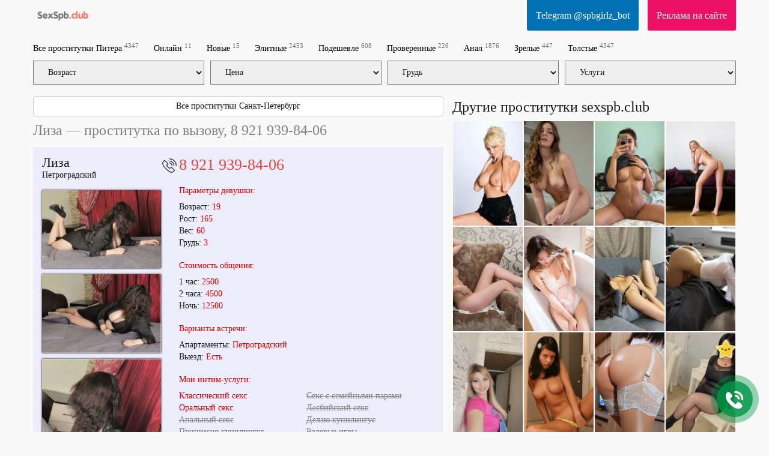

--- FILE ---
content_type: text/html; charset=UTF-8
request_url: https://sexspb.club/prostitutka/1691425/
body_size: 17970
content:
<!DOCTYPE html>
<html  lang="ru">
<head>
    <meta charset="utf-8">
    <title>Развратная шлюха Лиза, интим в Санкт-Петербург (Петроградский)</title>
    <meta name="description" content="Лиза — полная лесби проститутка. Секс услуги от 2500 руб. в час. Интимный досуг, который надолго запомнится!">

            <meta name='yandex-verification' content='907577043832566b'/>
            <meta name='yandex-verification' content='e813a06bef4d0702'/>
                <meta name="google-site-verification" content="w-a11k43GFsR8YhKVSm8fGW2hlN2kt34KbZeZGrL_g4" />
            <meta name="google-site-verification" content="Pbz1SxKZ-jP6IYjkF-qZvMSkFmGSMVTcEFXlTo_HJ3w" />
            <meta name="google-site-verification" content="2ejByCMe_dwYPdUq_a_LoCqzOnpRC-B-hgm2Wt21JfQ" />
    
    <meta http-equiv="X-UA-Compatible" content="IE=edge">
    <meta name="format-detection" content="telephone=no">
    <meta name=viewport content="width=device-width, initial-scale=1">
    <link rel="shortcut icon" type="image/x-icon" href="/images/club/favicon.ico">
                                                    <style>html {font-family:sans-serif;-ms-text-size-adjust:100%;-webkit-text-size-adjust:100%;}body {margin:0;}footer,header,nav,section,summary {display:block;}a {background-color:transparent;}a:active,a:hover {outline:0;}b,strong {font-weight:bold;}h1 {font-size:2em;margin:0.67em 0;}mark {background:#ff0;color:#000;}small {font-size:80%;}sub,sup {font-size:75%;line-height:0;position:relative;vertical-align:baseline;}sup {top:-0.5em;}sub {bottom:-0.25em;}img {border:0;}svg:not(:root) {overflow:hidden;}figure {margin:1em 40px;}hr {-webkit-box-sizing:content-box;-moz-box-sizing:content-box;box-sizing:content-box;height:0;}button,input,optgroup,select,textarea {color:inherit;font:inherit;margin:0;}button {overflow:visible;}button,select {text-transform:none;}button[disabled],html input[disabled] {cursor:default;}button::-moz-focus-inner,input::-moz-focus-inner {border:0;padding:0;}input {line-height:normal;}fieldset {border:1px solid #c0c0c0;margin:0 2px;padding:0.35em 0.625em 0.75em;}legend {border:0;padding:0;}textarea {overflow:auto;}optgroup {font-weight:bold;}table {border-collapse:collapse;border-spacing:0;}td,th {padding:0;}* {-webkit-box-sizing:border-box;-moz-box-sizing:border-box;box-sizing:border-box;}*:before,*:after {-webkit-box-sizing:border-box;-moz-box-sizing:border-box;box-sizing:border-box;}html {font-size:10px;-webkit-tap-highlight-color:rgba(0, 0, 0, 0);}body {font-family:"Helvetica Neue", Helvetica, Arial, sans-serif;font-size:14px;line-height:1.42857143;color:#333333;background-color:#fff;}input,button,select,textarea {font-family:inherit;font-size:inherit;line-height:inherit;}a {color:#337ab7;text-decoration:none;}a:hover,a:focus {color:#23527c;text-decoration:underline;}a:focus {outline:5px auto -webkit-focus-ring-color;outline-offset:-2px;}figure {margin:0;}img {vertical-align:middle;}hr {margin-top:20px;margin-bottom:20px;border:0;border-top:1px solid #eeeeee;}[role="button"] {cursor:pointer;}h1,h2,h3,h4,h5,h6,.h1,.h2,.h3,.h4,.h5,.h6 {font-family:inherit;font-weight:500;line-height:1.1;color:inherit;}h1,.h1,h2,.h2,h3,.h3 {margin-top:20px;margin-bottom:10px;}h4,.h4,h5,.h5,h6,.h6 {margin-top:10px;margin-bottom:10px;}h1,.h1 {font-size:36px;}h2,.h2 {font-size:30px;}h3,.h3 {font-size:24px;}h4,.h4 {font-size:18px;}h5,.h5 {font-size:14px;}h6,.h6 {font-size:12px;}p {margin:0 0 10px;}small,.small {font-size:85%;}.page-header {padding-bottom:9px;margin:40px 0 20px;border-bottom:1px solid #eeeeee;}ul,ol {margin-top:0;margin-bottom:10px;}ul ul,ol ul,ul ol,ol ol {margin-bottom:0;}address {margin-bottom:20px;font-style:normal;line-height:1.42857143;}.container {padding-right:15px;padding-left:15px;margin-right:auto;margin-left:auto;}@media (min-width:768px) {.container {width:750px;}}@media (min-width:992px) {.container {width:970px;}}@media (min-width:1200px) {.container {width:1170px;}}.container-fluid {padding-right:15px;padding-left:15px;margin-right:auto;margin-left:auto;}.row {margin-right:-15px;margin-left:-15px;}.col-xs-1,.col-sm-1,.col-md-1,.col-lg-1,.col-xs-2,.col-sm-2,.col-md-2,.col-lg-2,.col-xs-3,.col-sm-3,.col-md-3,.col-lg-3,.col-xs-4,.col-sm-4,.col-md-4,.col-lg-4,.col-xs-5,.col-sm-5,.col-md-5,.col-lg-5,.col-xs-6,.col-sm-6,.col-md-6,.col-lg-6,.col-xs-7,.col-sm-7,.col-md-7,.col-lg-7,.col-xs-8,.col-sm-8,.col-md-8,.col-lg-8,.col-xs-9,.col-sm-9,.col-md-9,.col-lg-9,.col-xs-10,.col-sm-10,.col-md-10,.col-lg-10,.col-xs-11,.col-sm-11,.col-md-11,.col-lg-11,.col-xs-12,.col-sm-12,.col-md-12,.col-lg-12 {position:relative;min-height:1px;padding-right:15px;padding-left:15px;}.col-xs-1,.col-xs-2,.col-xs-3,.col-xs-4,.col-xs-5,.col-xs-6,.col-xs-7,.col-xs-8,.col-xs-9,.col-xs-10,.col-xs-11,.col-xs-12 {float:left;}.col-xs-12 {width:100%;}.col-xs-11 {width:91.66666667%;}.col-xs-10 {width:83.33333333%;}.col-xs-9 {width:75%;}.col-xs-8 {width:66.66666667%;}.col-xs-7 {width:58.33333333%;}.col-xs-6 {width:50%;}.col-xs-5 {width:41.66666667%;}.col-xs-4 {width:33.33333333%;}.col-xs-3 {width:25%;}.col-xs-2 {width:16.66666667%;}.col-xs-1 {width:8.33333333%;}@media (min-width:768px) {.col-sm-1,.col-sm-2,.col-sm-3,.col-sm-4,.col-sm-5,.col-sm-6,.col-sm-7,.col-sm-8,.col-sm-9,.col-sm-10,.col-sm-11,.col-sm-12 {float:left;}.col-sm-12 {width:100%;}.col-sm-11 {width:91.66666667%;}.col-sm-10 {width:83.33333333%;}.col-sm-9 {width:75%;}.col-sm-8 {width:66.66666667%;}.col-sm-7 {width:58.33333333%;}.col-sm-6 {width:50%;}.col-sm-5 {width:41.66666667%;}.col-sm-4 {width:33.33333333%;}.col-sm-3 {width:25%;}.col-sm-2 {width:16.66666667%;}.col-sm-1 {width:8.33333333%;}}@media (min-width:992px) {.col-md-1,.col-md-2,.col-md-3,.col-md-4,.col-md-5,.col-md-6,.col-md-7,.col-md-8,.col-md-9,.col-md-10,.col-md-11,.col-md-12 {float:left;}.col-md-12 {width:100%;}.col-md-11 {width:91.66666667%;}.col-md-10 {width:83.33333333%;}.col-md-9 {width:75%;}.col-md-8 {width:66.66666667%;}.col-md-7 {width:58.33333333%;}.col-md-6 {width:50%;}.col-md-5 {width:41.66666667%;}.col-md-4 {width:33.33333333%;}.col-md-3 {width:25%;}.col-md-2 {width:16.66666667%;}.col-md-1 {width:8.33333333%;}}@media (min-width:1200px) {.col-lg-1,.col-lg-2,.col-lg-3,.col-lg-4,.col-lg-5,.col-lg-6,.col-lg-7,.col-lg-8,.col-lg-9,.col-lg-10,.col-lg-11,.col-lg-12 {float:left;}.col-lg-12 {width:100%;}.col-lg-11 {width:91.66666667%;}.col-lg-10 {width:83.33333333%;}.col-lg-9 {width:75%;}.col-lg-8 {width:66.66666667%;}.col-lg-7 {width:58.33333333%;}.col-lg-6 {width:50%;}.col-lg-5 {width:41.66666667%;}.col-lg-4 {width:33.33333333%;}.col-lg-3 {width:25%;}.col-lg-2 {width:16.66666667%;}.col-lg-1 {width:8.33333333%;}}fieldset {min-width:0;padding:0;margin:0;border:0;}legend {display:block;width:100%;padding:0;margin-bottom:20px;font-size:21px;line-height:inherit;color:#333333;border:0;border-bottom:1px solid #e5e5e5;}label {display:inline-block;max-width:100%;margin-bottom:5px;font-weight:700;}.form-control {display:block;width:100%;height:34px;padding:6px 12px;font-size:14px;line-height:1.42857143;color:#555555;background-color:#fff;background-image:none;border:1px solid #ccc;border-radius:4px;-webkit-box-shadow:inset 0 1px 1px rgba(0, 0, 0, 0.075);box-shadow:inset 0 1px 1px rgba(0, 0, 0, 0.075);-webkit-transition:border-color ease-in-out .15s, box-shadow ease-in-out .15s;-o-transition:border-color ease-in-out .15s, box-shadow ease-in-out .15s;-webkit-transition:border-color ease-in-out .15s, -webkit-box-shadow ease-in-out .15s;transition:border-color ease-in-out .15s, -webkit-box-shadow ease-in-out .15s;transition:border-color ease-in-out .15s, box-shadow ease-in-out .15s;transition:border-color ease-in-out .15s, box-shadow ease-in-out .15s, -webkit-box-shadow ease-in-out .15s;}.form-control:focus {border-color:#66afe9;outline:0;-webkit-box-shadow:inset 0 1px 1px rgba(0, 0, 0, .075), 0 0 8px rgba(102, 175, 233, 0.6);box-shadow:inset 0 1px 1px rgba(0, 0, 0, .075), 0 0 8px rgba(102, 175, 233, 0.6);}.form-control::-moz-placeholder {color:#999;opacity:1;}.form-control:-ms-input-placeholder {color:#999;}.form-control::-webkit-input-placeholder {color:#999;}.form-control::-ms-expand {background-color:transparent;border:0;}textarea.form-control {height:auto;}.btn {display:inline-block;margin-bottom:0;font-weight:normal;text-align:center;white-space:nowrap;vertical-align:middle;-ms-touch-action:manipulation;touch-action:manipulation;cursor:pointer;background-image:none;border:1px solid transparent;padding:6px 12px;font-size:14px;line-height:1.42857143;border-radius:4px;-webkit-user-select:none;-moz-user-select:none;-ms-user-select:none;user-select:none;}.btn:focus,.btn:active:focus,.btn.active:focus,.btn.focus,.btn:active.focus,.btn.active.focus {outline:5px auto -webkit-focus-ring-color;outline-offset:-2px;}.btn:hover,.btn:focus,.btn.focus {color:#333;text-decoration:none;}.btn:active,.btn.active {background-image:none;outline:0;-webkit-box-shadow:inset 0 3px 5px rgba(0, 0, 0, 0.125);box-shadow:inset 0 3px 5px rgba(0, 0, 0, 0.125);}.btn-default {color:#333;background-color:#fff;border-color:#ccc;}.btn-default:focus,.btn-default.focus {color:#333;background-color:#e6e6e6;border-color:#8c8c8c;}.btn-default:hover {color:#333;background-color:#e6e6e6;border-color:#adadad;}.btn-default:active,.btn-default.active,.open > .dropdown-toggle.btn-default {color:#333;background-color:#e6e6e6;background-image:none;border-color:#adadad;}.btn-default:active:hover,.btn-default.active:hover,.open > .dropdown-toggle.btn-default:hover,.btn-default:active:focus,.btn-default.active:focus,.open > .dropdown-toggle.btn-default:focus,.btn-default:active.focus,.btn-default.active.focus,.open > .dropdown-toggle.btn-default.focus {color:#333;background-color:#d4d4d4;border-color:#8c8c8c;}.btn-default .badge {color:#fff;background-color:#333;}.btn-block {display:block;width:100%;}.btn-block + .btn-block {margin-top:5px;}.collapse {display:none;}.collapse.in {display:block;}.collapsing {position:relative;height:0;overflow:hidden;-webkit-transition-property:height, visibility;-o-transition-property:height, visibility;transition-property:height, visibility;-webkit-transition-duration:0.35s;-o-transition-duration:0.35s;transition-duration:0.35s;-webkit-transition-timing-function:ease;-o-transition-timing-function:ease;transition-timing-function:ease;}.nav {padding-left:0;margin-bottom:0;list-style:none;}.nav > li {position:relative;display:block;}.nav > li > a {position:relative;display:block;padding:10px 15px;}.nav > li > a:hover,.nav > li > a:focus {text-decoration:none;background-color:#eeeeee;}.nav > li.disabled > a {color:#777777;}.nav > li.disabled > a:hover,.nav > li.disabled > a:focus {color:#777777;text-decoration:none;cursor:not-allowed;background-color:transparent;}.nav .open > a,.nav .open > a:hover,.nav .open > a:focus {background-color:#eeeeee;border-color:#337ab7;}.nav .nav-divider {height:1px;margin:9px 0;overflow:hidden;background-color:#e5e5e5;}.nav > li > a > img {max-width:none;}.navbar {position:relative;min-height:50px;margin-bottom:20px;border:1px solid transparent;}@media (min-width:768px) {.navbar {border-radius:4px;}}@media (min-width:768px) {.navbar-header {float:left;}}.navbar-collapse {padding-right:15px;padding-left:15px;overflow-x:visible;border-top:1px solid transparent;-webkit-box-shadow:inset 0 1px 0 rgba(255, 255, 255, 0.1);box-shadow:inset 0 1px 0 rgba(255, 255, 255, 0.1);-webkit-overflow-scrolling:touch;}.navbar-collapse.in {overflow-y:auto;}@media (min-width:768px) {.navbar-collapse {width:auto;border-top:0;-webkit-box-shadow:none;box-shadow:none;}.navbar-collapse.collapse {display:block;height:auto;padding-bottom:0;overflow:visible;}.navbar-collapse.in {overflow-y:visible;}.navbar-fixed-top .navbar-collapse,.navbar-static-top .navbar-collapse,.navbar-fixed-bottom .navbar-collapse {padding-right:0;padding-left:0;}}.navbar-fixed-top,.navbar-fixed-bottom {position:fixed;right:0;left:0;z-index:1030;}.navbar-fixed-top .navbar-collapse,.navbar-fixed-bottom .navbar-collapse {max-height:340px;}@media (max-device-width:480px) and (orientation:landscape) {.navbar-fixed-top .navbar-collapse,.navbar-fixed-bottom .navbar-collapse {max-height:200px;}}@media (min-width:768px) {.navbar-fixed-top,.navbar-fixed-bottom {border-radius:0;}}.navbar-fixed-top {top:0;border-width:0 0 1px;}.navbar-fixed-bottom {bottom:0;margin-bottom:0;border-width:1px 0 0;}.container > .navbar-header,.container-fluid > .navbar-header,.container > .navbar-collapse,.container-fluid > .navbar-collapse {margin-right:-15px;margin-left:-15px;}@media (min-width:768px) {.container > .navbar-header,.container-fluid > .navbar-header,.container > .navbar-collapse,.container-fluid > .navbar-collapse {margin-right:0;margin-left:0;}}.navbar-static-top {z-index:1000;border-width:0 0 1px;}@media (min-width:768px) {.navbar-static-top {border-radius:0;}}.navbar-brand {float:left;height:50px;padding:15px 15px;font-size:18px;line-height:20px;}.navbar-brand:hover,.navbar-brand:focus {text-decoration:none;}.navbar-brand > img {display:block;max-width:270px;}@media (min-width:768px) {.navbar > .container .navbar-brand,.navbar > .container-fluid .navbar-brand {margin-left:-15px;}}.navbar-toggle {position:relative;float:right;padding:9px 10px;margin-right:15px;margin-top:8px;margin-bottom:8px;background-color:transparent;background-image:none;border:1px solid transparent;border-radius:4px;}.navbar-toggle:focus {outline:0;}.navbar-toggle .icon-bar {display:block;width:22px;height:2px;border-radius:1px;}.navbar-toggle .icon-bar + .icon-bar {margin-top:4px;}@media (min-width:768px) {.navbar-toggle {display:none;}}.navbar-nav {margin:7.5px -15px;}.navbar-nav > li > a {padding-top:10px;padding-bottom:10px;line-height:20px;}@media (min-width:768px) {.navbar-nav {float:left;margin:0;}.navbar-nav > li {float:left;}.navbar-nav > li > a {padding-top:15px;padding-bottom:15px;}}.navbar-text {margin-top:15px;margin-bottom:15px;}@media (min-width:768px) {.navbar-text {float:left;margin-right:15px;margin-left:15px;}}@media (min-width:768px) {.navbar-left {float:left;}.navbar-right {float:right;margin-right:-15px;}.navbar-right ~ .navbar-right {margin-right:0;}}.navbar-default {background-color:#f8f8f8;border-color:#e7e7e7;}.navbar-default .navbar-brand {color:#777;}.navbar-default .navbar-brand:hover,.navbar-default .navbar-brand:focus {color:#5e5e5e;background-color:transparent;}.navbar-default .navbar-text {color:#777;}.navbar-default .navbar-nav > li > a {color:#000;}.navbar-default .navbar-nav > li > a:hover,.navbar-default .navbar-nav > li > a:focus {color:#333;background-color:transparent;}.navbar-default .navbar-nav > .active > a,.navbar-default .navbar-nav > .active > a:hover,.navbar-default .navbar-nav > .active > a:focus {color:#555;background-color:#e7e7e7;}.navbar-default .navbar-nav > .disabled > a,.navbar-default .navbar-nav > .disabled > a:hover,.navbar-default .navbar-nav > .disabled > a:focus {color:#ccc;background-color:transparent;}.navbar-default .navbar-nav > .open > a,.navbar-default .navbar-nav > .open > a:hover,.navbar-default .navbar-nav > .open > a:focus {color:#555;background-color:#e7e7e7;}.navbar-default .navbar-toggle {border-color:#ddd;}.navbar-default .navbar-toggle:hover,.navbar-default .navbar-toggle:focus {background-color:#ddd;}.navbar-default .navbar-toggle .icon-bar {background-color:#888;}.navbar-default .navbar-collapse,.navbar-default .navbar-form {border-color:#e7e7e7;}.navbar-default .navbar-link {color:#777;}.navbar-default .navbar-link:hover {color:#333;}.navbar-default .btn-link {color:#777;}.navbar-default .btn-link:hover,.navbar-default .btn-link:focus {color:#333;}.navbar-default .btn-link[disabled]:hover,fieldset[disabled] .navbar-default .btn-link:hover,.navbar-default .btn-link[disabled]:focus,fieldset[disabled] .navbar-default .btn-link:focus {color:#ccc;}.badge {display:inline-block;min-width:10px;padding:3px 7px;font-size:12px;font-weight:bold;line-height:1;color:#fff;text-align:center;white-space:nowrap;vertical-align:middle;background-color:#777777;border-radius:10px;}.badge:empty {display:none;}.btn .badge {position:relative;top:-1px;}.btn-xs .badge,.btn-group-xs > .btn .badge {top:0;padding:1px 5px;}a.badge:hover,a.badge:focus {color:#fff;text-decoration:none;cursor:pointer;}.well {min-height:20px;padding:19px;margin-bottom:20px;background-color:#f5f5f5;border:1px solid #e3e3e3;border-radius:4px;-webkit-box-shadow:inset 0 1px 1px rgba(0, 0, 0, 0.05);box-shadow:inset 0 1px 1px rgba(0, 0, 0, 0.05);}.well blockquote {border-color:#ddd;border-color:rgba(0, 0, 0, 0.15);}.well-lg {padding:24px;border-radius:6px;}.well-sm {padding:9px;border-radius:3px;}.close {float:right;font-size:21px;font-weight:bold;line-height:1;color:#000;text-shadow:0 1px 0 #fff;filter:alpha(opacity=20);opacity:0.2;}.close:hover,.close:focus {color:#000;text-decoration:none;cursor:pointer;filter:alpha(opacity=50);opacity:0.5;}button.close {padding:0;cursor:pointer;background:transparent;border:0;-webkit-appearance:none;-moz-appearance:none;appearance:none;}.clearfix:before,.clearfix:after,.dl-horizontal dd:before,.dl-horizontal dd:after,.container:before,.container:after,.container-fluid:before,.container-fluid:after,.row:before,.row:after,.form-horizontal .form-group:before,.form-horizontal .form-group:after,.btn-toolbar:before,.btn-toolbar:after,.btn-group-vertical > .btn-group:before,.btn-group-vertical > .btn-group:after,.nav:before,.nav:after,.navbar:before,.navbar:after,.navbar-header:before,.navbar-header:after,.navbar-collapse:before,.navbar-collapse:after,.pager:before,.pager:after,.panel-body:before,.panel-body:after,.modal-header:before,.modal-header:after,.modal-footer:before,.modal-footer:after {display:table;content:" ";}.clearfix:after,.dl-horizontal dd:after,.container:after,.container-fluid:after,.row:after,.form-horizontal .form-group:after,.btn-toolbar:after,.btn-group-vertical > .btn-group:after,.nav:after,.navbar:after,.navbar-header:after,.navbar-collapse:after,.pager:after,.panel-body:after,.modal-header:after,.modal-footer:after {clear:both;}.center-block {display:block;margin-right:auto;margin-left:auto;}.pull-right {float:right;}.pull-left {float:left;}.hide {display:none;}.show {display:block;}.invisible {visibility:hidden;}.text-hide {font:0/0 a;color:transparent;text-shadow:none;background-color:transparent;border:0;}.hidden {display:none;}.affix {position:fixed;}@media (max-width:767px){.hidden-xs{display:none}}.strike {color:gray;text-decoration:line-through;}.prow { display:table-row;}.psep:after {content:""; height:15px;display:inline-table;}.prow span { display:table-cell;padding-left:10px;}.profile-block-header {margin:0 -15px;}.arhive_girl {background:#c5c5c5;}.blog-preview {margin-bottom:30px;}article img {width:300px;float:left;margin-right:15px;}.blog-img {float:left;margin-right:15px; width:20%;}article .blog-img {width:35%;}.blog-img img {width:100%;}.blog-title {font-weight:bold;}.navbar-default .navbar-nav > li > a {color:#000;}.button-send-comment[disabled],.button-send-comment[disabled]:hover {background-color:#ef918f;}#girls:after,.blog-preview {content:"";display:table;clear:both;}.wrap_contents.amp {padding-top:100px;}.sr-only {display:none; }#js-click-to-call-block a {background:url(/images/club/call.png);}#drawermenu {width:320px;background-color:#fff;}#drawermenu h4{ padding:8px 16px;} #drawermenu ul {list-style:none;padding:0;}#drawermenu ul li{padding:8px 16px;}html,body,div,table,td,tr{margin:0;padding:0}html,body{height:100%;width:100%;font-family:"Verdana";font-size:14px;color:#1A1A1A;background-color:#F9F9F9}.css_girl_onduty_cm,.css_girl_onduty,.girl_offduty{display:none}h1{text-align:left;margin:10px 0;font-size:24px;font-weight:400}h2{text-align:left;margin:10px 0;font-size:22px;font-weight:400}h3{margin-top:10px}.center{margin:0 auto}.left-part{float:left;width:210px}.b_right{float:right}a,a:link,a:visited{color:#1A1A1A}a:hover{color:#ED1166}.cleaner{clear:both}header .block{float:left;height:91px}header .num-form{padding-top:4px;color:#CCC;font-size:13px}.logo{display:block;border:none;height:28px;float:left;margin-top:20px;margin-left:15px}header .banner-outer{padding-top:1px}header .banner{display:block;text-decoration:none;width:468px;height:36px;margin:28px auto 0;padding-top:24px;text-align:center}a.banner,a.banner:link,a.banner:visited,a.banner:hover{color:#BABABA}.nav{display:block;padding:10px 0;list-style-type:none;font-weight:700}.nav li{float:left;margin-right:25px;font-size:12px}.nav li sup{font-weight:400;color:grey}.css_content{padding:0;margin:0 0 15px;list-style:none}.css_content .item{display:block;margin:0 4px 4px;background-color:#ECECFB;padding-bottom:15px;}.css_content .item .block{background-color:#ECECFB;padding-bottom:15px}.css_content .item .block:after {content:"";display:table;clear:both;}#labels {position:absolute; top:10px; right:0; z-index:20;}.tilelabel {width:93px;margin-bottom:5px;padding:2px 10px;font-size:10px;color:#FFF;}.profilelabel {width:130px;margin-bottom:5px;padding:5px 10px;font-size:14px;color:#FFF;}.rphoto{background:#ED1166;}.top_girl{background:#40c781;}.free_girl{background:#756BFF;}.css_content .gname{margin-top:0;padding-top:5px;padding-left:10px;font-size:18px;min-height:30px;white-space:nowrap;position:relative;overflow:hidden;display:block;}.css_content .gname:after {content:"";width:80px;height:100%;position:absolute;bottom:0;right:0;background:url([data-uri]…EiIGhlaWdodD0iMSIgZmlsbD0idXJsKCNncmFkLXVjZ2ctZ2VuZXJhdGVkKSIgLz4KPC9zdmc+);background:-moz-linear-gradient(left, rgba(255,255,255,0) 0%, #ececfb100%);background:-webkit-gradient(linear, left top, right top, color-stop(0%, rgba(255,255,255,0)), color-stop(100%, #ececfb ));background:-webkit-linear-gradient(left, rgba(255,255,255,0) 0%, #ececfb100%);background:-o-linear-gradient(left, rgba(255,255,255,0) 0%, #ececfb100%);background:-ms-linear-gradient(left, rgba(255,255,255,0) 0%, #ececfb100%);background:linear-gradient(to right, rgba(255,255,255,0) 0%, #ececfb100%);}.css_content .adress{font-size:13px;min-height:18px;padding-left:10px;margin-bottom:10px}.css_content img{-moz-box-shadow:0 0 3px #000;-webkit-box-shadow:0 0 3px #000;box-shadow:0 0 3px #000;width:100%}.css_content .discr span{color:#D80000}.css_content .phone{height:37px;line-height:37px;margin:4px 4px 0;color:#fff;font-size:22px;padding-left:46px;background:url(/images/club/phone.png) no-repeat 14px 7px #ed1066;-moz-border-radius:4px;-webkit-border-radius:4px;border-radius:4px}.css_content .item-info{float:left;width:260px;height:278px;border:1px solid #CCC;margin-left:10px;padding:19px 0 0 40px;font-size:12px;font-style:italic;-moz-box-sizing:border-box;box-sizing:border-box;-moz-border-radius:3px;-webkit-border-radius:3px;border-radius:3px}.css_content .item-info span{color:#B20000;font-size:14px}.css_content .item-info .views{margin-top:30px}.css_content .item-clear{height:298px}.oneline{margin-top:55px;height:322px;overflow-y:hidden}.css_content-wrapper{height:420px}.css_my{position:relative;top:-10px;display:block;border:none;background:#ED1166;line-height:31px;color:#FFF;text-align:center;cursor:pointer;font-size:12px;text-decoration:none;-moz-border-radius:3px;-webkit-border-radius:3px;border-radius:0 0 3px 3px}.css_my a{color:#fff;text-decoration:none;display:block;padding:10px 15px;font-size:16px}.grey-text{color:#ccc;font-size:12px;margin-top:50px;margin-bottom:20px}a.login-box,a.login-box:link,a.login-box:visited,a.login-box:hover{color:#FFF}a.red-box,a.red-box:link,a.red-box:visited,a.red-box:hover{color:#FFF}.caption{color:#D20039;font-weight:700}.css_my{margin-top:10px;font-size:12px}.css_my span{display:inline-block;font-size:20px;margin:5px 5px 0 20px}.left-admin-banner{width:180px;height:260px;margin-top:20px;background-color:#CCC;color:#FFF;-moz-box-sizing:border-box;box-sizing:border-box;padding:100px 15px 0}.wrap_contents{padding-top:150px}.content{margin:0 280px 0 210px}.center-banner{height:32px;padding-top:18px;font-style:italic;margin-right:30px;text-align:center;color:#fff;background:#123;-moz-border-radius:6px;-webkit-border-radius:6px;border-radius:6px;background:#ff5c26;background:-moz-linear-gradient(top,#ff5c26 0%,#ffa64d 100%);background:-webkit-gradient(linear,left top,left bottom,color-stop(0%,#ff5c26),color-stop(100%,#ffa64d));background:-webkit-linear-gradient(top,#ff5c26 0%,#ffa64d 100%);background:-o-linear-gradient(top,#ff5c26 0%,#ffa64d 100%);background:-ms-linear-gradient(top,#ff5c26 0%,#ffa64d 100%);background:linear-gradient(to bottom,#ff5c26 0%,#ffa64d 100%)}.photos{float:left}.photos .gname{font-size:22px;line-height:22px}.photos .adress{margin-bottom:15px}.photos img{-moz-box-shadow:0 0 3px #000;-webkit-box-shadow:0 0 3px #000;box-shadow:0 0 3px #000;width:100%}.photos .save-link{font-size:12px;margin-left:27px;margin-bottom:15px}.info p{margin:0}.info .soc{position:absolute;right:0;top:-8px}.info .soc .photo-red{display:block;float:left;margin-right:8px;padding-top:5px}.info .soc .s1{font-size:24px}.info .phone-number{margin-left:-33px;font-size:26px;color:#4D4D4D;padding-left:33px;line-height:normal;background:url(/images/club/phone.png) no-repeat 5px 4px;}.info .phone-number a{color:#e84541;text-decoration:none}.info .discr{margin-top:38px}.info .discr p{margin:0 0 35px}.info a{color:#D80000}.info .cap{margin:20px 0 10px;font-size:14px}.info h4{font-size:14px;font-weight:400;color:#D80000}.info .tariff p{margin-bottom:5px}.info .tariff span{display:inline-block}.info .price{color:#D80000}.info .intim{margin-top:-28px;font-size:11px}.info .disable{color:#999}.info .fav{display:inline-block;margin-left:5px}.normal-font{font-size:14px}h1.anketa_title{color:gray}.small{font-size:9px;color:#666;line-height:normal}#Stage_jbeeb_3{margin:0 auto}.comments .comment{padding:6px 15px;border:1px solid silver;background:#fff;font-size:11px;margin:11px 0 4px;word-wrap:break-word;-moz-box-sizing:border-box;box-sizing:border-box}.comments .owner{background:#FFDFBF}.comments .time{margin-left:15px;color:#888;font-size:11px}.input-name{width:100%;height:25px;font-family:tahoma;font-size:13px;line-height:25px;border:1px solid silver}.input-text{width:100%;height:80px;border:1px solid silver}.button-send-comment{-moz-border-radius:5px;-webkit-border-radius:5px;border-radius:5px;background-color:#E84541;color:#fff}.button-send-comment:hover{background-color:#930000;color:#fff}.button-send-comment img{display:block;float:left;line-height:normal}.button-send-comment span{margin-left:10px;line-height:normal}footer{margin-top:10px;background-color:#1A1A1A;color:#fff;font-size:12px;padding:30px 0;}footer .nav{font-weight:400}footer a,footer a:link,footer a:visited{color:#fff}footer a:hover{color:#ED1166}.css_contact_phone{width:722px;display:table;border-radius:5px;height:64px;border-spacing:5px;border-collapse:separate}.css_contact_phone .css_img{float:left;width:85px;height:83px;margin-top:10px}.css_contact_phone .css_img img{padding-left:5px}.css_contact_phone .css_txt{width:622px;display:table;height:73px;float:left;background-color:#f5b2b6;border-top-right-radius:5px;border-bottom-right-radius:5px}.css_contact_phone .css_txt div{padding-left:15px;display:table-cell;vertical-align:middle}.css_contact_phone .css_txt div strong{color:#F06}.tooltip{font-size:x-small;color:grey}.css_map,.map{margin-top:10px}.css_map .css_mapitem a{text-decoration:none;border-bottom:1px dashed #000}.css_map .css_mapitem,.map .mapitem{margin-right:15px}.css_anketa_services{display:table;padding-top:20px}.css_anketa_s_l,.css_anketa_s_r{float:left}.ccs_m_logo{width:710px;height:100px;float:left;padding-top:10px}.tracing_nv{float:left;margin-right:20px;height:122px}.over_text{font-family:Verdana;margin-top:15px;font-style:italic;font-size:16px;padding-left:20px}#comment-form input[type=text]{padding:0 15px;margin-bottom:10px}#comment-form textarea{padding:6px 15px;height:100px;margin-bottom:10px}#comment-form > div > div{padding:0}.small-text{font-size:x-small;color:grey}.comment_button{font-size:16px;padding:7px;color:#fff;text-align:center;background:#40c781;transition:.2s}.comment_button:hover{background:#35a76e}.top_photo{float:left;width:105px;margin-bottom:5px;margin-right:5px;height:150px}.top_photo .menu{position:absolute;margin-top:-30px;width:95px;color:#FFF;letter-spacing:-1px;font-size:14px;background:none repeat scroll 0 0 #000;opacity:.7;padding:5px}#my_photographs{width:100%}.my_photograph{float:left;width:140px;margin-bottom:20px;margin-right:20px;height:210px}.my_photograph .menu{position:absolute;margin-top:-58px;width:130px;color:#fff;letter-spacing:-1px;font-size:small;background:#000;opacity:.7;padding:5px}.red_box_my{margin-top:10px;display:block;border:none;width:600px;height:46px;line-height:46px;background:#ED1166;color:#FFF;text-align:center;cursor:pointer;font-size:16px;text-decoration:none;-moz-border-radius:3px;-webkit-border-radius:3px;border-radius:3px}.red_box_my a{display:block;width:600px}.red_box_my:hover{background:#FF007F}.green_box_my{margin-top:10px;display:block;border:none;width:600px;height:46px;line-height:46px;background:#40c781;color:#FFF;text-align:center;cursor:pointer;font-size:16px;text-decoration:none;-moz-border-radius:3px;-webkit-border-radius:3px;border-radius:3px}.green_box_my a{display:block;width:600px}.green_box_my:hover{background:#40c76e}.other_girl p{padding:0 0 4px 4px;margin:0;font-size:24px}.other_girl .add_profile{padding:1px}.other_girl .add_profile a{display:block;background:#40c781;line-height:35px;text-align:center;color:#fff;text-decoration:none;font-size:18px;width:100%;padding:10px;margin-top:5px}.other_girl .add_profile a:hover{background:#35a76e}#colorbox,#cboxOverlay,#cboxWrapper{position:absolute;top:0;left:0;z-index:9999;overflow:hidden}#cboxWrapper{max-width:none}#cboxOverlay{position:fixed;width:100%;height:100%}#cboxMiddleLeft,#cboxBottomLeft{clear:left}#cboxContent{position:relative}#cboxLoadedContent{overflow:auto;-webkit-overflow-scrolling:touch}#cboxTitle{margin:0}#cboxLoadingOverlay,#cboxLoadingGraphic{position:absolute;top:0;left:0;width:100%;height:100%}#cboxPrevious,#cboxNext,#cboxClose,#cboxSlideshow{cursor:pointer}.cboxPhoto{float:left;margin:auto;border:0;display:block;max-width:none;-ms-interpolation-mode:bicubic}.cboxIframe{width:100%;height:100%;display:block;border:0;padding:0;margin:0}#colorbox,#cboxContent,#cboxLoadedContent{box-sizing:content-box;-moz-box-sizing:content-box;-webkit-box-sizing:content-box}#cboxOverlay{background:url(/images/club/overlay.png) repeat 0 0}#colorbox{outline:0}#cboxTopLeft{width:21px;height:21px;background:url(/images/club/controls.png) no-repeat -101px 0}#cboxTopRight{width:21px;height:21px;background:url(/images/club/controls.png) no-repeat -130px 0}#cboxBottomLeft{width:21px;height:21px;background:url(/images/club/controls.png) no-repeat -101px -29px}#cboxBottomRight{width:21px;height:21px;background:url(/images/club/controls.png) no-repeat -130px -29px}#cboxMiddleLeft{width:21px;background:url(/images/club/controls.png) left top repeat-y}#cboxMiddleRight{width:21px;background:url(/images/club/controls.png) right top repeat-y}#cboxTopCenter{height:21px;background:url(/images/club/border.png) 0 0 repeat-x}#cboxBottomCenter{height:21px;background:url(/images/club/border.png) 0 -29px repeat-x}#cboxContent{background:#fff;overflow:hidden}.cboxIframe{background:#fff}#cboxError{padding:50px;border:1px solid #ccc}#cboxLoadedContent{margin-bottom:28px}#cboxTitle{position:absolute;bottom:4px;left:0;text-align:center;width:100%;color:#949494}#cboxCurrent{position:absolute;bottom:4px;left:58px;color:#949494}#cboxLoadingOverlay{background:url(/images/club/loading_background.png) no-repeat center center}#cboxLoadingGraphic{background:url(/images/club/loading.gif) no-repeat center center}#cboxPrevious,#cboxNext,#cboxSlideshow,#cboxClose{border:0;padding:0;margin:0;overflow:visible;width:auto;background:none}#cboxPrevious:active,#cboxNext:active,#cboxSlideshow:active,#cboxClose:active{outline:0}#cboxSlideshow{position:absolute;bottom:4px;right:30px;color:#0092ef}#cboxPrevious{position:absolute;bottom:0;left:0;background:url(/images/club/controls.png) no-repeat -75px 0;width:25px;height:25px;text-indent:-9999px}#cboxPrevious:hover{background-position:-75px -25px}#cboxNext{position:absolute;bottom:0;left:27px;background:url(/images/club/controls.png) no-repeat -50px 0;width:25px;height:25px;text-indent:-9999px}#cboxNext:hover{background-position:-50px -25px}#cboxClose{position:absolute;bottom:0;right:0;background:url(/images/club/controls.png) no-repeat -25px 0;width:25px;height:25px;text-indent:-9999px}#cboxClose:hover{background-position:-25px -25px}#scrollup{position:fixed;opacity:.5;padding:15px 10px 10px;background:#aaa;border-radius:5px;-webkit-border-radius:5px;-moz-border-radius:5px;left:10px;bottom:10px;display:none;cursor:pointer}.reg_button{width:400px;height:46px;border-radius:5px;background:#40c781;border:0;margin-left:2px;margin-top:5px;cursor:POINTER;padding:0;color:#fff;line-height:31px;color:#FFF;text-align:center;cursor:pointer;font-size:18px;text-decoration:none}.reg_button:hover{background-color:#35a76e}.phone_fade{font-size:18px;line-height:37px;height:37px}.profile_info{word-wrap:break-word}.photos .photo{margin-bottom:10px;display:block;text-align:center;}.anketa{padding:15px 0;background-color:#ECECFB;border-radius:4px;margin:15px -15px;position:relative}.other_girl{margin:15px -15px 0 0}.other_girl .css_photo{margin-bottom:0}.css_anketa_photo{width:100%}.css_image{margin:0 -15px;padding:1px}.nav>li>a{display:inline;padding-right:0}.nav>li>a:hover{background-color:transparent}.css_anketa_s{width:100%}.css_anketa_s ul{width:50%;list-style:none;padding:0;margin-bottom:0}.css_anketa_s ul li{display:block}#comment{margin-top:15px}li.strike{text-decoration:line-through;color:grey}td:last-child{padding-left:5px}a.cross-section_phone {padding-left:5px; color:#fff;font-size:24px;line-height:37px;display:block;}.fade{opacity:.2;-webkit-transition:opacity .15s linear;-o-transition:opacity .15s linear;transition:opacity .15s linear}.advmenu, .telemenu{display:none}.navbar-default{border-color:#fff}.menu{padding:0;font-weight:700}.menu sup{font-weight:100;color:#777}.menu li{list-style:none;float:left;margin-right:25px;font-size:14px;font-weight:normal;}.menu li a{color:#000}.menu li a:hover{color:#ED1166}.menu li a:hover sup{text-decoration:none}#join_add{margin-top:25px;text-align:center;background:#ED1166;padding:15px;color:#fff;width:100%;border:none;font-size:16px}.inside{color:#00f}.btn-red{background:#ED1166;color:#fff;font-size:16px;text-decoration:none;white-space:inherit;padding:15px}.btn-success{background:#40c781;white-space:inherit;font-size:16px;color:#fff;padding:15px}.btn-success:hover{background:#35a76e}@media (max-width:480px) {.info .cap {margin-left:15px; margin-right:15px;}#comment-form {margin:0 15px;}.profile-block-header {margin:0 15px;}article .blog-img {width:100%;}.blog-img {width:35%;}.blog-content {padding:0 15px;}article img {width:100%;}.wrap_contents.amp {padding-top:50px;}.nav{display:block;padding:0;margin:0}.adv{display:none}.col-xxs-12{width:100%;padding-left:0;padding-right:0}.col-xxs-12 > div{padding:0 15px}.button-send-comment{width:100%}.info .phone-number{font-size:20px;padding-left:55px;margin:0;height:32px;line-height:32px;background-position:20px 5px;}.other_girl .add_profile a{font-size:16px}.wrap_contents{padding-left:0;padding-right:0}.profile_block.col-sm-12{padding-left:0;padding-right:0}.anketa_title{padding:0 15px;display:none}.carousel{padding:0}.other_girl{margin:0}.css_photo{padding:0}.anketa{padding:15px 0;margin:0}.css_image{margin:0}.sub_wrap{padding:0 15px}.title{font-size:20px}.messages {width:100%; bottom:0; right:0; left:0;}.messages.message{width:100%;}}@media (max-width:540px) {#comment > div > div{padding:0 15px}.css_photo{width:50%}.wrap_contents p{font-size:14px}.css_anketa_s ul{width:100%;margin-bottom:0;display:block}.nav li{float:none;margin:15px}.lb-next{background:url(/images/lightbox/next.png) right 48% no-repeat}.lb-prev{background:url(/images/lightbox/prev.png) left 48% no-repeat}.btn{font-size:16px}h3{font-size:20px}h3.other{font-size:18px;text-align:center}}@media (max-width:364px) {.navbar-brand img{width:190px}}@media (max-width:991px) {.other_girl{margin:0 }}@media (max-width:767px) {.b_right.adv, .b_right.tele{display:none}.menu li{float:none;display:block;text-align:center;font-size:12px;margin-right:0}.menu li a{color:#555;padding:8px;margin:4px;display:block}.menu li.advmenu{display:block;background:#ED1166}.menu li.telemenu{display:block;background:#0071b2;}.menu li.advmenu a{color:#fff}.menu li.telemenu a { color:#fff;}.wrap_contents{padding-top:100px}#search_row {margin:5px -15px;}}.top-spacing-15{margin-top:30px}.save{position:fixed;top:30px;right:30px;padding:15px;line-height:30px;background-color:#40C781;border-radius:5px;color:#fff;font-weight:700;text-align:center;z-index:99999}.my_photo{float:left}.my_photo a{width:100%}.my_photo a img{width:100%}.menu a{display:block}.comment_type a{font-weight:700}.carousel{margin-bottom:15px}.comment .controls{position:absolute;top:8px;right:8px}.comment .panel-heading{height:50px;line-height:30px;position:relative}.alerts a{font-weight:700}.alerts p{text-align:justify}.meter{height:30px;width:100%;background:#eee;color:#000;text-align:center;position:relative;margin:15px 0 10px}.meter span{top:5px;left:0;right:0;position:absolute}.meter .fill{background:#0f0;height:30px}.owl-carousel .animated{-webkit-animation-duration:1000ms;animation-duration:1000ms;-webkit-animation-fill-mode:both;animation-fill-mode:both}.owl-carousel .owl-animated-in{z-index:0}.owl-carousel .owl-animated-out{z-index:1}.owl-carousel .fadeOut{-webkit-animation-name:fadeOut;animation-name:fadeOut}@-webkit-keyframes fadeOut {0%{opacity:1}100%{opacity:0}}@keyframes fadeOut {0%{opacity:1}100%{opacity:0}}.owl-height{-webkit-transition:height 500ms ease-in-out;-moz-transition:height 500ms ease-in-out;-ms-transition:height 500ms ease-in-out;-o-transition:height 500ms ease-in-out;transition:height 500ms ease-in-out}.owl-carousel{display:none;width:100%;-webkit-tap-highlight-color:transparent;position:relative;z-index:1}.owl-carousel .owl-stage{position:relative;-ms-touch-action:pan-Y}.owl-carousel .owl-stage:after{content:".";display:block;clear:both;visibility:hidden;line-height:0;height:0}.owl-carousel .owl-stage-outer{position:relative;overflow:hidden;-webkit-transform:translate3d(0px,0px,0px)}.owl-carousel .owl-controls .owl-nav .owl-prev,.owl-carousel .owl-controls .owl-nav .owl-next,.owl-carousel .owl-controls .owl-dot{cursor:pointer;cursor:hand;-webkit-user-select:none;-khtml-user-select:none;-moz-user-select:none;-ms-user-select:none;user-select:none}.owl-carousel.owl-loaded{display:block}.owl-carousel.owl-loading{opacity:0;display:block}.owl-carousel.owl-hidden{opacity:0}.owl-carousel .owl-refresh .owl-item{display:none}.owl-carousel .owl-item{position:relative;min-height:1px;float:left;-webkit-backface-visibility:hidden;-webkit-tap-highlight-color:transparent;-webkit-touch-callout:none;-webkit-user-select:none;-moz-user-select:none;-ms-user-select:none;user-select:none}.owl-carousel .owl-item img{display:block;width:100%;-webkit-transform-style:preserve-3d}.owl-carousel.owl-text-select-on .owl-item{-webkit-user-select:auto;-moz-user-select:auto;-ms-user-select:auto;user-select:auto}.owl-carousel .owl-grab{cursor:move;cursor:-webkit-grab;cursor:-o-grab;cursor:-ms-grab;cursor:grab}.owl-carousel.owl-rtl{direction:rtl}.owl-carousel.owl-rtl .owl-item{float:right}.no-js .owl-carousel{display:block}.owl-carousel .owl-item .owl-lazy{opacity:0;-webkit-transition:opacity 400ms ease;-moz-transition:opacity 400ms ease;-ms-transition:opacity 400ms ease;-o-transition:opacity 400ms ease;transition:opacity 400ms ease}.owl-carousel .owl-item img{transform-style:preserve-3d}.owl-carousel .owl-video-wrapper{position:relative;height:100%;background:#000}.owl-carousel .owl-video-play-icon{position:absolute;height:80px;width:80px;left:50%;top:50%;margin-left:-40px;margin-top:-40px;background:url(owl.video.play.png) no-repeat;cursor:pointer;z-index:1;-webkit-backface-visibility:hidden;-webkit-transition:scale 100ms ease;-moz-transition:scale 100ms ease;-ms-transition:scale 100ms ease;-o-transition:scale 100ms ease;transition:scale 100ms ease}.owl-carousel .owl-video-play-icon:hover{-webkit-transition:scale(1.3,1.3);-moz-transition:scale(1.3,1.3);-ms-transition:scale(1.3,1.3);-o-transition:scale(1.3,1.3);transition:scale(1.3,1.3)}.owl-carousel .owl-video-playing .owl-video-tn,.owl-carousel .owl-video-playing .owl-video-play-icon{display:none}.owl-carousel .owl-video-tn{opacity:0;height:100%;background-position:center center;background-repeat:no-repeat;-webkit-background-size:contain;-moz-background-size:contain;-o-background-size:contain;background-size:contain;-webkit-transition:opacity 400ms ease;-moz-transition:opacity 400ms ease;-ms-transition:opacity 400ms ease;-o-transition:opacity 400ms ease;transition:opacity 400ms ease}.owl-carousel .owl-video-frame{position:relative;z-index:1}.bounceIn{-webkit-animation-name:bounceIn;animation-name:bounceIn}#js-click-to-call-block{z-index:999;position:fixed;bottom:15px;right:17px;margin-left:-40px;width:80px;height:80px;}#js-click-to-call-block #js-click-to-call-block-outer{background-color:rgba(0,149,70,.4);border-color:rgba(0,149,70,.4);width:80px;height:80px;border-radius:50%;-moz-border-radius:50%;-webkit-border-radius:50%;position:absolute;left:0;top:0;z-index:1;animation-duration:3s;animation-iteration-count:infinite;-webkit-animation-duration:3s;-webkit-animation-iteration-count:infinite;-moz-animation-duration:3s;-moz-animation-iteration-count:infinite}#js-click-to-call-block #js-click-to-call-block-inner{background-color:rgba(0,149,70,.8);border-color:rgba(0,149,70,.8);width:60px;height:60px;border-radius:50%;-moz-border-radius:50%;-webkit-border-radius:50%;-webkit-border-radius:50%;position:absolute;left:10px;top:10px;z-index:2}#js-click-to-call-block a{position:absolute;display:block;left:24px;top:26px;width:32px;height:32px;z-index:3}.messages{position:fixed;bottom:15px;right:90px;z-index:1000;}.messages .message{position:relative;padding:6px;width:300px;height:auto;background:#000000;margin-bottom:0px;opacity:0.9;color:#ffffff; margin-top:10px;}.messages .message .close{display:block;position:absolute;width:10px;height:10px;top:10px;right:10px}.messages .message .photo{width:75px;height:75px;display:table-cell;vertical-align:top;padding-right:10px}.messages .message .text{display:table-cell;vertical-align:top}.messages .message p{font-size:12px;text-align:justify}.messages .message a{font-weight:700;color:#FF007F}.messages .message img{width:100%;height:auto}#message textarea{width:548px;height:100px}.save{position:fixed;top:30px;right:30px;padding:10px;line-height:30px;background-color:#40C781;border-radius:5px;color:#fff;font-weight:700;display:none;z-index:99999}.message_row{margin-bottom:15px}.message_row .date{width:111px;display:table-cell}.message_row .text{padding-left:15px;display:table-cell}#search{display:none;position:fixed;z-index:9995;width:300px;height:100%;vertical-align:middle;margin:0;padding:0;padding-left:20px;padding-bottom:20px;background:#FFE6FF;-moz-box-shadow:0 0 8px #333;-webkit-box-shadow:0 0 8px #333;box-shadow:0 0 8px #333;box-sizing:content-box;}#search .wrap{position:absolute;z-index:9999;margin-left:260px;padding-top:10px}#search h2{color:#ED1166}#search h5{font-size:14px;color:#F06;margin:0;font-weight:400}#search .wrap .toggler{text-decoration:none;color:#F06;cursor:pointer}#search .control{padding:1px 0}#search .control span{display:inline-block;}#uslugi label{cursor:pointer;margin:2px 0}#uslugi label input {font-size:14px;padding:5px;border:1px solid #DCDCDC;border-color:#DCDCDC;border-radius:3px;}h1.anketa{margin-top:5px}.inanket.girl_discription{height:100px}.budilnik{max-height:80px;padding-top:10px}.uslugiList{padding-top:20px;width:517px}.yamogu{margin:3px 0 15px}.uslugiList .grey_tooltips{padding-top:3px;padding-bottom:5px}.uslugiList .green_button,.uslugiList .disabled_button{width:470px;margin-left:0}.incomm{padding-top:10px}.commTab{width:460px;word-wrap:break-word;border-spacing:0;text-align:left}.s1{width:177px}.s2{width:60px}.s3{width:189px}.s1 .strike,.s3 .strike{color:gray;text-decoration:line-through}#search table{width:100%;padding-right:20px;border-collapse:inherit;}#search table tr{height:50px}#search table td{text-align:center}#search table td:first-child{text-align:left}#search table span{display:block;margin-bottom:5px}.navbar-nav>li>a {padding-top:10px;padding-bottom:10px;}.ui-helper-hidden{display:none}.ui-helper-hidden-accessible{border:0;clip:rect(0 0 0 0);height:1px;margin:-1px;overflow:hidden;padding:0;position:absolute;width:1px}.ui-helper-reset{margin:0;padding:0;border:0;outline:0;line-height:1.3;text-decoration:none;font-size:100%;list-style:none}.ui-helper-clearfix:before,.ui-helper-clearfix:after{content:"";display:table;border-collapse:collapse}.ui-helper-clearfix:after{clear:both}.ui-helper-clearfix{min-height:0}.ui-helper-zfix{width:100%;height:100%;top:0;left:0;position:absolute;opacity:0;filter:Alpha(Opacity=0)}.ui-front{z-index:100}.ui-state-disabled{cursor:default}.ui-icon{display:block;text-indent:-99999px;overflow:hidden;background-repeat:no-repeat}.ui-widget-overlay{position:fixed;top:0;left:0;width:100%;height:100%}input.ui-button::-moz-focus-inner,button.ui-button::-moz-focus-inner{border:0;padding:0}.ui-draggable .ui-dialog-titlebar{cursor:move}.ui-draggable-handle{-ms-touch-action:none;touch-action:none}.ui-slider{position:relative;text-align:left}.ui-slider .ui-slider-handle{position:absolute;z-index:2;width:1.2em;height:1.2em;cursor:default;-ms-touch-action:none;touch-action:none}.ui-slider .ui-slider-range{position:absolute;z-index:1;font-size:.7em;display:block;border:0;background-position:0 0}.ui-slider.ui-state-disabled .ui-slider-handle,.ui-slider.ui-state-disabled .ui-slider-range{filter:inherit}.ui-slider-horizontal{height:.8em}.ui-slider-horizontal .ui-slider-handle{top:-.3em;margin-left:-.6em}.ui-slider-horizontal .ui-slider-range{top:0;height:100%}.ui-slider-horizontal .ui-slider-range-min{left:0}.ui-slider-horizontal .ui-slider-range-max{right:0}.ui-slider-vertical{width:.8em;height:100px}.ui-slider-vertical .ui-slider-handle{left:-.3em;margin-left:0;margin-bottom:-.6em}.ui-slider-vertical .ui-slider-range{left:0;width:100%}.ui-slider-vertical .ui-slider-range-min{bottom:0}.ui-slider-vertical .ui-slider-range-max{top:0}.ui-corner-all,.ui-corner-top,.ui-corner-left,.ui-corner-tl{border-top-left-radius:4px}.ui-corner-all,.ui-corner-top,.ui-corner-right,.ui-corner-tr{border-top-right-radius:4px}.ui-corner-all,.ui-corner-bottom,.ui-corner-left,.ui-corner-bl{border-bottom-left-radius:4px}.ui-corner-all,.ui-corner-bottom,.ui-corner-right,.ui-corner-br{border-bottom-right-radius:4px}.ui-widget-overlay{background:#666 url(/images/club/ui-bg_diagonals-thick_20_666666_40x40.png) 50% 50% repeat;opacity:.5;filter:Alpha(Opacity=50)}.ui-widget-shadow{margin:-5px 0 0 -5px;padding:5px;background:#000 url(/images/club/ui-bg_flat_10_000000_40x100.png) 50% 50% repeat-x;opacity:.2;filter:Alpha(Opacity=20);border-radius:5px}.ui-widget-header {background:#FF007F;}.ui-widget-content{border:1px solid #ddd;background:#eee url(/images/club/ui-bg_highlight-soft_100_eeeeee_1x100.png) 50% top repeat-x;color:#333}.ui-widget-content a{color:#333}.ui-state-default .ui-icon{background-image:url(/images/club/ui-icons_ef8c08_256x240.png)}.ui-state-hover .ui-icon,.ui-state-focus .ui-icon{background-image:url(/images/club/ui-icons_ef8c08_256x240.png)}.ui-state-active .ui-icon{background-image:url(/images/club/ui-icons_ef8c08_256x240.png)}.ui-state-highlight .ui-icon{background-image:url(/images/club/ui-icons_228ef1_256x240.png)}.ui-state-error .ui-icon,.ui-state-error-text .ui-icon{background-image:url(/images/club/ui-icons_ffd27a_256x240.png)}.ui-state-default,.ui-widget-content .ui-state-default,.ui-widget-header .ui-state-default{border:1px solid #ccc;background:#f6f6f6 url(/images/club/ui-bg_glass_100_f6f6f6_1x400.png) 50% 50% repeat-x;font-weight:700;color:#1c94c4}.ui-state-default a,.ui-state-default a:link,.ui-state-default a:visited{color:#1c94c4;text-decoration:none}.navbar-fixed-top .navbar-collapse {max-height:410px;}#price-label-min {position:absolute;left:10px;top:-5px;}#price-label-max {position:absolute;right:10px;top:-5px;}.col-md-12 {padding:0;}@media (max-width:480px) {#price-label-min, #price-label-max {top:-25px;}.col-md-12 {padding:0 15px;}.profilelabel {font-size:11px;width:90px;padding:2px 10px;}}.visited {display:none; position:absolute; right:0; bottom:45px;background:#D3D3D3;}.navbar-toggle .icon-bar:nth-of-type(2) {top:1px;}.navbar-toggle .icon-bar:nth-of-type(3) {top:2px;}.navbar-toggle .icon-bar {position:relative;transition:all 500ms ease-in-out;}.navbar-toggle.active .icon-bar:nth-of-type(1) {top:6px;transform:rotate(45deg);}.navbar-toggle.active .icon-bar:nth-of-type(2) {background-color:transparent;}.navbar-toggle.active .icon-bar:nth-of-type(3) {top:-6px;transform:rotate(-45deg);}.photoLink {display:block;width:100%;max-height:180px;overflow:hidden;}.b_right.tele { margin-right:15px;}.tele .css_my { background:#0071b2;}.block_photograph {display:block;}.filter select {background:#eee;text-align:center;height:40px;padding:0 0 0 20px;}.filter {overflow-x:scroll;overflow-y:hidden;}.filter #age-filter {margin-right:0;}.filter #price-filter, .filter #bra-filter, .filter #service-filter {margin-left:10px;}.filter .top-buttons-fixed{ overflow-x:scroll;overflow-y:hidden;}@media screen and (max-width:350px) {.filter select{max-width:130px;min-width:130px;}.filter #price-filter, .filter #bra-filter, .filter #service-filter {margin-left:10px;}.filter #age-filter {margin-right:0;}}.top-buttons-holder {height:50px;padding:0;}@media screen and (max-width:375px) {.filter select{max-width:130px;min-width:130px;}.top-buttons-holder {padding:0 15px;}}.top-buttons-fixed {position:fixed;z-index:12;top:50px;} .top-buttons a{ display:block;color:#ea433a;text-align:center;text-decoration:none;max-width:165px;border:1px #ea433a solid;border-radius:5px;line-height:35px;}.top-buttons {display:flex;justify-content:space-between;margin:0 auto;left:0;right:0;}.all-girls {flex:1;margin-right:7.5px;}.next-girl {flex:1;margin-left:7.5px;}        </style>
    
</head>
<body>
<div class="wrapper container" style="min-height: 100%;">
    <div class="row">
        <header>
            <nav class="navbar navbar-default navbar-fixed-top navbar-hidden navigation-top" id="navigation-top-1" role="navigation">
                <div class="container">
                    <div class="row">
                        <div class="navbar-header">
                            <button on="tap:drawermenu.toggle" type="button" class="navbar-toggle collapsed" data-toggle="collapse" data-target="#bs-example-navbar-collapse-1"
                                    id="menu-btn">
                                <span class="icon-bar"></span>
                                <span class="icon-bar"></span>
                                <span class="icon-bar"></span>
                                <span class="sr-only">Навигация</span>
                            </button>
                            <a class="navbar-brand scroll-to" href="/" title="Все анкеты">
                                <span class="va-helper"></span>
                                <img src="/images/club/logo.svg" class="img-responsive" alt="Проститутки Санкт-Петербург">
                            </a>
                        </div>

                        <div class="b_right adv">
                            <div class="css_my"><a href="/adv/" title="Информация для рекламодателей">Реклама на сайте</a></div>
                            <div class="cleaner"></div>
                        </div>
			                        <div class="b_right tele">
                            <div class="css_my"><a href="tg://resolve?domain=spbgirlz_bot" target="_blank" title="">Telegram @spbgirlz_bot</a></div>
                            <div class="cleaner"></div>
                        </div>
			
			</div>
                    <div class="row">
                        <div class="collapse navbar-collapse" id="bs-example-navbar-collapse-1">
                            <ul class="menu navbar-nav">
                                
                                                                                                            <li><a href="/"
                                               title="Проститутки Санкт-Петербурга 2025 года">Все проститутки Питера                                                <sup>4347</sup></a></li>
                                                                            <li><a href="/now/"
                                               title="Индивидуалки онлайн Санкт-Петербург 2025 год">Онлайн                                                <sup>11</sup></a></li>
                                                                            <li><a href="/new/"
                                               title="Новые индивидуалки Санкт-Петербурга в вашем районе">Новые                                                <sup>15</sup></a></li>
                                                                            <li><a href="/vip/"
                                               title="VIP проститутки Санкт-Петербурга, элитные индивидулки">Элитные                                                <sup>2453</sup></a></li>
                                                                            <li><a href="/deshevye-shlyuhi/"
                                               title="Снять дешевую шлюху для плотских утех в Санкт-Петербурге">Подешевле                                                <sup>608</sup></a></li>
                                                                            <li><a href="/trust/"
                                               title="Проститутки Санкт-Петербурга с реальными фото">Проверенные                                                <sup>226</sup></a></li>
                                                                            <li><a href="/anal/"
                                               title="Проститутки в Питере для анала">Анал                                                <sup>1876</sup></a></li>
                                                                            <li><a href="/zrelye-individualki/"
                                               title="Зрелые проститутки Питера 2025">Зрелые                                                <sup>447</sup></a></li>
                                                                            <li><a href="/tolstye-prostitutki-v-spb/"
                                               title="Толстые проститутки в Санкт-Петербурге. Лучшие полные шлюхи Питера">Толстые                                                <sup>4347</sup></a></li>
                                                                                                    <li class="advmenu"><a href="/adv/" title="Информация для рекламодателей">Реклама на сайте</a></li>
                            </ul>
                        </div>
                    </div>

                    <div class="row top-buttons-holder filter">
    <div class='top-buttons'>
                <select data-type="age" class='all-girls' id="age-filter">
            <option value="0">Возраст</option>
            <option value="18-24">18 – 24 года</option>
            <option value="25-34">25 – 34 года</option>
            <option value="35">35+ лет</option>
	</select>
        <select data-type="price" class='next-girl' id="price-filter">
	    <option value="0">Цена</option>
	    <option value="2000">до 2000 руб.</option>
	    <option value="2000-4000">2000 – 4000 руб.</option>
	    <option value="4000">от 4000 руб.</option>
	</select>
        <select data-type="bra" class='next-girl' id="bra-filter">
            <option value="0">Грудь</option>
            <option value="2">Маленькая</option>
            <option value="3">Средняя</option>
            <option value="4">Большая</option>
        </select>
        <select data-type="service" class='next-girl' id="service-filter">
            <option value="0">Услуги</option>
            <option value="2">Анальный секс</option>
            <option value="3">Минет без презерватива</option>
            <option value="4">Групповой секс</option>
            <option value="5">Лесбийский секс</option>
            <option value="6">БДСМ</option>
        </select>
    </div>
</div>


                </div>
            </nav>
        </header>
        <div class="wrap_contents ">

    <div id="girls"></div>

    <div class="profile_block col-md-7 col-sm-12">
        <div class="profile-block-header">
        <a href="/" class="btn btn-default btn-block" style="margin:10px 0;">
            <i class="fa fa-arrow-left" aria-hidden="true"></i> Все проститутки Санкт-Петербург        </a>
        <h1 class='anketa_title'>Лиза — проститутка по вызову, 8 921 939-84-06</h1>
        </div>
        <div class="anketa">
            <div id="labels">
                                                            </div>
            <div class="photos col-md-4 col-sm-4 col-xs-4 col-xxs-12">
                <div class="gname">Лиза</div>
                <div class="adress">Петроградский</div>
                <div class="carousel">
                                                                        <a href='https://sexspb.club/photos/169/1691425/639025c475e1d.jpg' class="photo" data-lightbox='roadtrip'
                               data-src="https://sexspb.club/photos/169/1691425/0_427/639025c475e1d.jpg"
                               rel='lightbox[1691425]' title='Маленькая шлюха Лиза, 19 лет, г. Санкт-Петербург'>
                                <img src="https://sexspb.club/photos/169/1691425/0_400/639025c475e1d.jpg"
                                     alt="Маленькая шлюха Лиза, 19 лет, г. Санкт-Петербург" title="Маленькая шлюха Лиза, 19 лет, г. Санкт-Петербург" />                            </a>
                                                    <a href='https://sexspb.club/photos/169/1691425/639025c486bf0.jpg' class="photo" data-lightbox='roadtrip'
                               data-src="https://sexspb.club/photos/169/1691425/0_427/639025c486bf0.jpg"
                               rel='lightbox[1691425]' title='Студентка индивидуалка Лиза, рост: 165, вес: 60'>
                                <img src="https://sexspb.club/photos/169/1691425/0_400/639025c486bf0.jpg"
                                     alt="Студентка индивидуалка Лиза, рост: 165, вес: 60" title="Студентка индивидуалка Лиза, рост: 165, вес: 60" />                            </a>
                                                    <a href='https://sexspb.club/photos/169/1691425/639025c462529.jpg' class="photo" data-lightbox='roadtrip'
                               data-src="https://sexspb.club/photos/169/1691425/0_427/639025c462529.jpg"
                               rel='lightbox[1691425]' title='Проститутка рабыня Лиза, 19 лет, заказать в один клик'>
                                <img src="https://sexspb.club/photos/169/1691425/0_400/639025c462529.jpg"
                                     alt="Проститутка рабыня Лиза, 19 лет, заказать в один клик" title="Проститутка рабыня Лиза, 19 лет, заказать в один клик" />                            </a>
                                            
                </div>
            </div>

            <div class="info col-md-8 col-sm-8 col-xs-8 col-xxs-12">
                <div class="phone-number">
                                            <a href="tel:+7 921 939-84-06">8 921 939-84-06</a>
                                    </div>

                

                <h4 class="cap">Параметры девушки:</h4>
                <div class="tariff">
                    <span>Возраст:</span>
                    <span class="price">19</span><br/>
                    <span>Рост:</span>
                    <span class="price">165</span><br/>
                    <span>Вес:</span>
                    <span class="price">60</span><br/>
                    <span>Грудь:</span>
                    <span class="price">3</span>
                </div>


                <h4 class="cap">Стоимость общения:</h4>
                <div class="tariff">
                    <span>1 час:</span>
                    <span class="price">2500</span><br/>
                    <span>2 часа:</span>
                    <span class="price">4500</span><br/>
                    <span>Ночь:</span>
                    <span class="price">12500</span>
                </div>

                <h4 class="cap">Варианты встречи:</h4>
                <div class="tariff">
                    <span>Апартаменты:</span>
                    <span class="price">Петроградский</span><br/>
                    <span>Выезд:</span>
                    <span class="price">Есть</span>
                </div>

                <h4 class="cap">Мои интим-услуги:</h4>
                <div class='css_anketa_s'>
                    <ul style="float:left;">
                    <li>        <a href="/">
    
    <span >Классический секс</span>

            </a>
    </li>
                            <a href="/minet-ot-prostitutki/">
    
    <span >Оральный секс</span>

            </a>
    <br />
                            <a href="/anal/">
    
    <span class='strike'>Анальный секс</span>

            </a>
    <br />
                    
    <span class='strike'>Принимаю кунилингус</span>

    <br />
                            <a href="/prostitutki-tatarki/">
    
    <span class='strike'>Минет без презерватива</span>

            </a>
    <br />
                    
    <span class='strike'>Групповой секс</span>

    <br />
                    
    <span >Эротический массаж</span>

    <br />
                    
    <span class='strike'>Легкое садо/мазо</span>

    <br />
                    
    <span class='strike'>Стриптиз</span>

                        </ul>
                    <ul style="float:right;">
                            <a href="/prostitutka-dlya-semejnoj-pary/">
    
    <span class='strike'>Секс с семейными парами</span>

            </a>
    <br/>
                    
    <span class='strike'>Лесбийский секс</span>

    <br/>
                    
    <span class='strike'>Делаю кунилингус</span>

    <br/>
                    
    <span class='strike'>Ролевые игры</span>

    <br/>
                            <a href="/strapon-uslugi/">
    
    <span class='strike'>Страпон</span>

            </a>
    <br/>
                    
    <span class='strike'>Игрушки</span>

    <br/>
                            <a href="/prostitutki-dlya-fistinga/">
    
    <span class='strike'>Золотой дождь</span>

            </a>
    <br/> 
                            <a href="/eskort/">
    
    <span class='strike'>Эскорт</span>

            </a>
                        </ul>
                    <div class="clearfix"></div>
                </div>
                <div class="cap"><h4>Комментарии к анкете:</h4></div>
                <div class="comments" id="comments">
                    <div id='css_comments'>
                                            </div>
                </div>
		                                <form id="comment-form" name='comment' class="form-horizontal" method='post'>
                    <div class="form-group">
                        <div class="col-sm-12">
                            <label class="sr-only" for="comment">Текст комментария</label>
                            <textarea class="input-text form-control" id="comment" name='comment' required placeholder='Текст комментария'></textarea>
                        </div>
                        <div class="col-sm-5">
                            <label class="sr-only" for="author">Представьтесь</label>
                            <input type="text" class="form-control" id="author" name="author" placeholder="Представьтесь">
                        </div>
                        <div class="col-sm-2 col-xs-hidden"></div>
                        <div class="col-sm-5">
                            <button type='submit' class="button-send-comment btn btn-block">
                                Оставить отзыв                            </button>
                        </div>
                    </div>

                    <input type='hidden' name='id' value='1691425'/>
                </form>
                		            </div>
            <div class="clearfix"></div>
        </div>
	<div class="col-md-12">
        	</div>
    </div>
    <div id='js-click-to-call-block' class='bounceInUp animated'>
        <div id='js-click-to-call-block-outer' class='bounceIn animated'></div>
        <div id='js-click-to-call-block-inner'></div>
        <a href='tel:8 921 939-84-06'></a>
    </div>

    <div class="profile_block col-md-5 col-sm-12">
        <div class="other_girl">
            <h3 class="other">Другие проститутки sexspb.club</h3>
                                        <div class="css_photo col-md-3 col-sm-3 col-xs-3">
                    <div class='css_image'>
                        <a href='/prostitutka/3702775/'>
                            <img src='https://sexspb.club/photos/370/3702775/140_210/67aa5168205b8.jpg'
                                 alt=''
                                 title='Проститутка Настя, 8 931 975-95-85' class='css_anketa_photo'></a>
                    </div>
                </div>
                            <div class="css_photo col-md-3 col-sm-3 col-xs-3">
                    <div class='css_image'>
                        <a href='/prostitutka/3220216/'>
                            <img src='https://sexspb.club/photos/322/3220216/140_210/6606f21a2effc.jpg'
                                 alt=''
                                 title='Проститутка Оля, 8 938 109-73-63' class='css_anketa_photo'></a>
                    </div>
                </div>
                            <div class="css_photo col-md-3 col-sm-3 col-xs-3">
                    <div class='css_image'>
                        <a href='/prostitutka/3679585/'>
                            <img src='https://sexspb.club/photos/367/3679585/140_210/676aa8d8f20c6.jpg'
                                 alt=''
                                 title='Проститутка Милана, 8 915 478-85-51' class='css_anketa_photo'></a>
                    </div>
                </div>
                            <div class="css_photo col-md-3 col-sm-3 col-xs-3">
                    <div class='css_image'>
                        <a href='/prostitutka/3412000/'>
                            <img src='https://sexspb.club/photos/341/3412000/140_210/66a88e0321cd6.jpg'
                                 alt=''
                                 title='Проститутка Нинель, 8 981 208-63-95' class='css_anketa_photo'></a>
                    </div>
                </div>
                            <div class="css_photo col-md-3 col-sm-3 col-xs-3">
                    <div class='css_image'>
                        <a href='/prostitutka/1539359/'>
                            <img src='https://sexspb.club/photos/153/1539359/140_210/635036f53f1df.jpg'
                                 alt='ТАМАРА, 22 лет — госпожа со страпоном'
                                 title='Проститутка ТАМАРА, 8 911 271-55-79' class='css_anketa_photo'></a>
                    </div>
                </div>
                            <div class="css_photo col-md-3 col-sm-3 col-xs-3">
                    <div class='css_image'>
                        <a href='/prostitutka/3731925/'>
                            <img src='https://sexspb.club/photos/373/3731925/140_210/67e93853d6e8f.jpg'
                                 alt=''
                                 title='Проститутка Марина, 8 952 383-21-10' class='css_anketa_photo'></a>
                    </div>
                </div>
                            <div class="css_photo col-md-3 col-sm-3 col-xs-3">
                    <div class='css_image'>
                        <a href='/prostitutka/3662288/'>
                            <img src='https://sexspb.club/photos/366/3662288/140_210/6731a45c2be5e.jpg'
                                 alt=''
                                 title='Проститутка Вика, 8 931 578-01-04' class='css_anketa_photo'></a>
                    </div>
                </div>
                            <div class="css_photo col-md-3 col-sm-3 col-xs-3">
                    <div class='css_image'>
                        <a href='/prostitutka/3657023/'>
                            <img src='https://sexspb.club/photos/365/3657023/140_210/672127c09956c.jpg'
                                 alt=''
                                 title='Проститутка Алиса, 8 989 354-14-59' class='css_anketa_photo'></a>
                    </div>
                </div>
                            <div class="css_photo col-md-3 col-sm-3 col-xs-3">
                    <div class='css_image'>
                        <a href='/prostitutka/1827778/'>
                            <img src='https://sexspb.club/photos/182/1827778/140_210/644784c8a3b9a.jpg'
                                 alt=''
                                 title='Проститутка Кира, 8 911 763-10-08' class='css_anketa_photo'></a>
                    </div>
                </div>
                            <div class="css_photo col-md-3 col-sm-3 col-xs-3">
                    <div class='css_image'>
                        <a href='/prostitutka/1389044/'>
                            <img src='https://sexspb.club/photos/138/1389044/140_210/631cd27f56343.jpg'
                                 alt='Светик — минет без резинки в Питере'
                                 title='Проститутка Светик, 8 911 263-22-37' class='css_anketa_photo'></a>
                    </div>
                </div>
                            <div class="css_photo col-md-3 col-sm-3 col-xs-3">
                    <div class='css_image'>
                        <a href='/prostitutka/3832066/'>
                            <img src='https://sexspb.club/photos/383/3832066/140_210/68e5d7a79efd0.jpg'
                                 alt=''
                                 title='Проститутка Ева, 8 921 875-47-07' class='css_anketa_photo'></a>
                    </div>
                </div>
                            <div class="css_photo col-md-3 col-sm-3 col-xs-3">
                    <div class='css_image'>
                        <a href='/prostitutka/3767516/'>
                            <img src='https://sexspb.club/photos/376/3767516/140_210/684c09f4384f8.jpg'
                                 alt=''
                                 title='Проститутка Майя, 8 911 920-14-80' class='css_anketa_photo'></a>
                    </div>
                </div>
                            <div class="css_photo col-md-3 col-sm-3 col-xs-3">
                    <div class='css_image'>
                        <a href='/prostitutka/1861826/'>
                            <img src='https://sexspb.club/photos/186/1861826/140_210/6495aa9dea742.jpg'
                                 alt=''
                                 title='Проститутка Тати, 8 981 755-50-90' class='css_anketa_photo'></a>
                    </div>
                </div>
                            <div class="css_photo col-md-3 col-sm-3 col-xs-3">
                    <div class='css_image'>
                        <a href='/prostitutka/1787241/'>
                            <img src='https://sexspb.club/photos/178/1787241/140_210/63fa4a937531a.jpg'
                                 alt=''
                                 title='Проститутка Марина, 8 911 140-54-52' class='css_anketa_photo'></a>
                    </div>
                </div>
                            <div class="css_photo col-md-3 col-sm-3 col-xs-3">
                    <div class='css_image'>
                        <a href='/prostitutka/3829827/'>
                            <img src='https://sexspb.club/photos/382/3829827/140_210/68e291919a0b0.jpg'
                                 alt=''
                                 title='Проститутка Лиза, 8 981 174-52-34' class='css_anketa_photo'></a>
                    </div>
                </div>
                            <div class="css_photo col-md-3 col-sm-3 col-xs-3">
                    <div class='css_image'>
                        <a href='/prostitutka/601617/'>
                            <img src='https://sexspb.club/photos/60/601617/140_210/5fa372f5d3ae2.jpg'
                                 alt='Эмма (г. Петербург)'
                                 title='Проститутка Эмма, 8 812 615-77-18' class='css_anketa_photo'></a>
                    </div>
                </div>
                            <div class="css_photo col-md-3 col-sm-3 col-xs-3">
                    <div class='css_image'>
                        <a href='/prostitutka/3662056/'>
                            <img src='https://sexspb.club/photos/366/3662056/140_210/6730bb1a62ed4.jpg'
                                 alt=''
                                 title='Проститутка Рита, 8 952 288-52-01' class='css_anketa_photo'></a>
                    </div>
                </div>
                            <div class="css_photo col-md-3 col-sm-3 col-xs-3">
                    <div class='css_image'>
                        <a href='/prostitutka/3451866/'>
                            <img src='https://sexspb.club/photos/345/3451866/140_210/66e5ee3c0b503.jpg'
                                 alt=''
                                 title='Проститутка Вероника, 8 921 093-88-29' class='css_anketa_photo'></a>
                    </div>
                </div>
                            <div class="css_photo col-md-3 col-sm-3 col-xs-3">
                    <div class='css_image'>
                        <a href='/prostitutka/6837/'>
                            <img src='https://sexspb.club/photos/0/6837/140_210/5fa372cd41b18.jpg'
                                 alt='Галя, анкета на SexSPb.club'
                                 title='Проститутка Галя, 8 921 372-14-29' class='css_anketa_photo'></a>
                    </div>
                </div>
                            <div class="css_photo col-md-3 col-sm-3 col-xs-3">
                    <div class='css_image'>
                        <a href='/prostitutka/3214608/'>
                            <img src='https://sexspb.club/photos/321/3214608/140_210/65fc00dd46b64.jpg'
                                 alt=''
                                 title='Проститутка Яна, 8 981 943-27-02' class='css_anketa_photo'></a>
                    </div>
                </div>
                        <div class="clearfix"></div>
            <div class='add_profile'>
                <a href='/adv/'>Добавить анкету на sexspb.club</a>
            </div>
        </div>
    </div>

</div>
</div>
</div>
<div class="messages"></div>
<footer class="">
    <div class="container">
        <div class="b_right">
            <div class="red-box">
                <!--LiveInternet counter--><script type="text/javascript"><!--
document.write("<a href='//www.liveinternet.ru/click' "+
"target=_blank><img src='//counter.yadro.ru/hit?t27.10;r"+
escape(document.referrer)+((typeof(screen)=="undefined")?"":
";s"+screen.width+"*"+screen.height+"*"+(screen.colorDepth?
screen.colorDepth:screen.pixelDepth))+";u"+escape(document.URL)+
";"+Math.random()+
"' alt='' title='LiveInternet: '" + "border='0' width='88' height='120'><\/a>")
//--></script><!--/LiveInternet-->

<script>
    (function (i, s, o, g, r, a, m) {
        i['GoogleAnalyticsObject'] = r;
        i[r] = i[r] || function () {
                (i[r].q = i[r].q || []).push(arguments)
            }, i[r].l = 1 * new Date();
        a = s.createElement(o),
            m = s.getElementsByTagName(o)[0];
        a.async = 1;
        a.src = g;
        m.parentNode.insertBefore(a, m)
    })(window, document, 'script', 'https://www.google-analytics.com/analytics.js', 'ga');

    ga('create', 'UA-158746792-3', 'auto');
    ga('send', 'pageview');

</script>

<!-- Yandex.Metrika counter -->
<script type="text/javascript" >
   (function(m,e,t,r,i,k,a){m[i]=m[i]||function(){(m[i].a=m[i].a||[]).push(arguments)};
   m[i].l=1*new Date();k=e.createElement(t),a=e.getElementsByTagName(t)[0],k.async=1,k.src=r,a.parentNode.insertBefore(k,a)})
   (window, document, "script", "https://mc.yandex.ru/metrika/tag.js", "ym");

   ym(51566966, "init", {
        clickmap:true,
        trackLinks:true,
        accurateTrackBounce:true,
        webvisor:true
   });
</script>
<noscript><div><img src="https://mc.yandex.ru/watch/51566966" style="position:absolute; left:-9999px;" alt="" /></div></noscript>
<!-- /Yandex.Metrika counter -->
            </div>
        </div>

        <div class="copyright">
                        <strong>Реклама на сайте:</strong><br/>+7 919 045-15-31<br> <br /><strong><a href="/vysokie-prostitutki/">Высокие проститутки</a></strong> <br> <br /><strong><a href="/prostitutki-na-akademicheskoj/">Проститутки на Академической</a></strong> <br> <br /><strong><a href="/prostitutki-pushkinskogo-rajona/">Проститутки Пушкинского района</a></strong> <br> <br /><strong><a href="/pyshnye-prostitutki/">Пышные проститутки</a></strong> <br> <br /><strong><a href="/prostitutki-primorskogo-rajona/">Проститутки Приморского района</a></strong> <br> <br /><strong><a href="/prostitutki-nedorogo-za-500/">Проститутки недорого за 500</a></strong> <br> <br /><strong><a href="/prostitutki-u-metro-komendantskij-prospekt/">Проститутки у метро Комендантский Проспект</a></strong> <br> <br /><strong><a href="/prostitutki-dlya-fistinga/">Проститутки для фистинга</a></strong> <br> <br /><strong><a href="/krasivye-prostitutki/">Красивые проститутки</a></strong> <br> <br /><strong><a href="/prostitutki-u-metro-avtovo/">Проститутки у метро Автово</a></strong> <br> <br /><strong><a href="/gde-snyat-prostitutku/">Где снять проститутку?</a></strong> <br> <br /><strong><a href="/prostitutki-na-leninskom-prospekte/">Проститутки на Ленинском Проспекте</a></strong> <br> <br /><strong><a href="/prostitutki-v-kupchino/">Проститутки в Купчино</a></strong> <br> <br /><strong><a href="/prostitutki-tatarki/">Проститутки Татарки</a></strong> <br> <br /><strong><a href="/devushki-po-vyzovu/">Девушки по вызову</a></strong> <br> <br /><strong><a href="/eskort/">Эскорт</a></strong> <br> <br /><strong><a href="/prostitutki-ot-40-let/">Проститутка от 40 лет</a></strong> <br> <br /><strong><a href="/strapon-uslugi/">Страпон услуги</a></strong> <br> <br /><strong><a href="/prostitutki-na-pionerskoj/">Проститутки на Пионерской</a></strong> <br> <br /><strong><a href="/prostitutki-kitayanki/">Проститутки китаянки</a></strong> <br> <br /><strong><a href="/zolotoj-dozhd/">Золотой дождь</a></strong> <br> <br /> <strong><a href="/prostitutka-dlya-semejnoj-pary/">Проститутка для семейной пары</a></strong> <br>  <br /> <strong><a href="/prostitutki-negrityanki/">Проститутки негритянки</a></strong> <br><br /> <strong><a href="/snyat-devushku-na-chas/">Снять на час</a></strong><br /> <br>  <strong><a href="/prostitutkiza-1000-rublej/">За 1000 рублей</a></strong><br/><br/><strong><a href="/prostitutki-tadzhichki/">Проститутки Таджички</a></strong> <br> <br /><br /> <strong><a href="/blog/">Секс блог - полезные статьи</a></strong><br /><br /><a href="mailto:mail@sexospb.ru">mail@sexospb.ru</a><br /> <br /><strong><a href="/wayback/">Архив анкет</a></strong><br /> <br/>Сайт предоставляет площадку для размещения рекламы и не несет ответственности за ее содержимое. Посетители и связанные с этой деятельностью лица обязуются достигнуть 18 лет. <a href="/usloviy/">Подробнее</a><br /><br/>© 2023 Sexspb.club<br/>        </div>
    </div>
</footer>

    <script src="/tpl/js/app.js?9850674afc8d4a93d62a798bdd3c1f33" defer="defer"></script>

</body>
</html>




--- FILE ---
content_type: text/plain
request_url: https://www.google-analytics.com/j/collect?v=1&_v=j102&a=1943619670&t=pageview&_s=1&dl=https%3A%2F%2Fsexspb.club%2Fprostitutka%2F1691425%2F&ul=en-us%40posix&dt=%D0%A0%D0%B0%D0%B7%D0%B2%D1%80%D0%B0%D1%82%D0%BD%D0%B0%D1%8F%20%D1%88%D0%BB%D1%8E%D1%85%D0%B0%20%D0%9B%D0%B8%D0%B7%D0%B0%2C%20%D0%B8%D0%BD%D1%82%D0%B8%D0%BC%20%D0%B2%20%D0%A1%D0%B0%D0%BD%D0%BA%D1%82-%D0%9F%D0%B5%D1%82%D0%B5%D1%80%D0%B1%D1%83%D1%80%D0%B3%20(%D0%9F%D0%B5%D1%82%D1%80%D0%BE%D0%B3%D1%80%D0%B0%D0%B4%D1%81%D0%BA%D0%B8%D0%B9)&sr=1280x720&vp=1280x720&_u=IEBAAEABAAAAACAAI~&jid=2145197618&gjid=1186032021&cid=1235124061.1769142179&tid=UA-158746792-3&_gid=299506604.1769142179&_r=1&_slc=1&z=1364762698
body_size: -449
content:
2,cG-09LHKKBZYR

--- FILE ---
content_type: image/svg+xml
request_url: https://sexspb.club/images/club/logo.svg
body_size: 6077
content:
<?xml version="1.0" encoding="UTF-8"?>
<svg id="uuid-401da903-ad4c-4b66-b77d-b8089478a915" data-name="Слой 1" xmlns="http://www.w3.org/2000/svg" width="97.09" height="23" viewBox="0 0 97.09 23">
  <defs>
    <style>
      .uuid-4fece530-f722-4050-832a-4d326fc33fc7 {
        fill: #797979;
      }

      .uuid-d131ebfa-619b-4298-ab7e-6f6192ee2f46 {
        fill: #fc7270;
      }
    </style>
  </defs>
  <path class="uuid-4fece530-f722-4050-832a-4d326fc33fc7" d="m8.56,12.88c.15,0,.52.11,1.11.33.6.22,1.14.33,1.63.33.45,0,.79-.1,1.01-.31.22-.21.34-.46.34-.75,0-.44-.33-.78-1-1.03-.13-.05-.6-.21-1.41-.47-1.09-.34-1.8-.75-2.15-1.23s-.52-1.08-.52-1.81c0-1.17.4-2.08,1.21-2.72.73-.58,1.67-.88,2.81-.88,1,0,1.78.15,2.33.46.55.31.83.72.83,1.23,0,.34-.1.63-.31.86-.21.23-.48.34-.82.34-.2,0-.61-.09-1.22-.28-.34-.1-.66-.16-.94-.16-.35,0-.63.09-.84.26-.21.17-.32.39-.32.67,0,.32.29.59.86.79s1.08.38,1.52.52c.84.27,1.46.61,1.87,1.02.56.55.85,1.32.85,2.29,0,1.24-.41,2.19-1.24,2.85-.76.61-1.77.91-3.03.91-.9,0-1.71-.15-2.43-.44-.88-.35-1.32-.82-1.32-1.41,0-.38.11-.7.31-.96.21-.27.5-.4.88-.4Z"/>
  <path class="uuid-4fece530-f722-4050-832a-4d326fc33fc7" d="m18.54,12.44c0,.33.13.63.39.88.35.33.87.5,1.57.5.45,0,.95-.13,1.49-.39.54-.26.88-.39,1.02-.39.29,0,.54.1.73.29.19.19.29.45.29.77,0,.57-.39,1.05-1.18,1.43-.79.38-1.67.56-2.66.56-1.27,0-2.31-.43-3.1-1.28-.79-.85-1.18-1.91-1.18-3.19s.4-2.27,1.21-3.14,1.83-1.31,3.07-1.31c1.16,0,2.12.43,2.88,1.28.72.81,1.08,1.78,1.08,2.9,0,.41-.09.69-.28.84-.19.16-.49.24-.91.24h-4.42Zm3.17-1.69c0-.33-.14-.65-.42-.96-.32-.35-.71-.53-1.16-.53s-.81.17-1.12.5c-.31.33-.46.66-.46.99h3.17Z"/>
  <path class="uuid-4fece530-f722-4050-832a-4d326fc33fc7" d="m27.63,11.41l-1.27-1.36c-.35-.39-.55-.61-.6-.66-.23-.28-.35-.54-.35-.78,0-.38.12-.68.35-.92s.51-.35.82-.35c.28,0,.51.04.68.12.17.08.35.24.52.47l1.3,1.63,1.3-1.63c.2-.23.38-.39.54-.47.16-.08.38-.12.67-.12.31,0,.59.12.82.35.23.24.35.54.35.92,0,.26-.1.52-.31.77-.02.03-.23.26-.63.67l-1.27,1.36,2.09,2.24c.17.18.28.31.33.41.11.19.16.4.16.64,0,.38-.12.68-.37.9-.25.22-.54.34-.89.34-.18,0-.35-.04-.51-.12-.16-.08-.35-.25-.57-.51l-1.71-2.02-1.71,2.02c-.21.26-.39.43-.55.51-.16.08-.33.12-.53.12-.34,0-.64-.11-.89-.34-.25-.22-.37-.52-.37-.9,0-.23.05-.44.16-.63.05-.08.16-.22.33-.42l2.08-2.24Z"/>
  <path class="uuid-4fece530-f722-4050-832a-4d326fc33fc7" d="m35.06,12.88c.15,0,.52.11,1.11.33.6.22,1.14.33,1.63.33.45,0,.79-.1,1.01-.31.23-.21.34-.46.34-.75,0-.44-.34-.78-1-1.03-.12-.05-.6-.21-1.41-.47-1.09-.34-1.81-.75-2.16-1.23s-.53-1.08-.53-1.81c0-1.17.4-2.08,1.21-2.72.73-.58,1.67-.88,2.81-.88,1,0,1.78.15,2.34.46.55.31.83.72.83,1.23,0,.34-.11.63-.31.86-.21.23-.48.34-.81.34-.2,0-.61-.09-1.22-.28-.35-.1-.66-.16-.94-.16-.34,0-.62.09-.84.26-.21.17-.32.39-.32.67,0,.32.29.59.86.79.58.2,1.08.38,1.52.52.84.27,1.46.61,1.87,1.02.56.55.85,1.32.85,2.29,0,1.24-.41,2.19-1.24,2.85-.76.61-1.77.91-3.02.91-.9,0-1.71-.15-2.43-.44-.88-.35-1.32-.82-1.32-1.41,0-.38.1-.7.31-.96.21-.27.5-.4.88-.4Z"/>
  <path class="uuid-4fece530-f722-4050-832a-4d326fc33fc7" d="m42.46,8.6c0-.35.11-.66.34-.9s.52-.37.89-.37c.26,0,.49.08.7.23.2.16.35.34.45.55.51-.63,1.21-.94,2.1-.94,1.07,0,1.96.43,2.69,1.29s1.09,1.91,1.09,3.15-.36,2.31-1.09,3.17-1.62,1.29-2.69,1.29c-.49,0-.88-.06-1.18-.18s-.57-.29-.85-.51v2.66c0,.37-.11.67-.34.92-.23.25-.52.37-.89.37s-.65-.12-.88-.36c-.23-.24-.34-.55-.34-.92v-9.46Zm5.8,3.02c0-.6-.14-1.08-.42-1.46-.31-.42-.73-.63-1.25-.63s-.93.2-1.23.59c-.3.4-.45.89-.45,1.49s.15,1.11.45,1.5c.3.4.71.59,1.23.59s.93-.2,1.23-.6c.3-.4.45-.9.45-1.5Z"/>
  <path class="uuid-4fece530-f722-4050-832a-4d326fc33fc7" d="m51.32,4.94c0-.37.11-.67.34-.92s.52-.37.89-.37.65.13.88.38c.23.25.34.55.34.91v2.93c.28-.23.54-.39.77-.49.34-.14.75-.2,1.26-.2,1.07,0,1.96.43,2.69,1.29.73.86,1.09,1.91,1.09,3.15s-.36,2.31-1.09,3.17c-.73.86-1.62,1.29-2.69,1.29-.48,0-.88-.07-1.2-.2-.32-.14-.62-.38-.9-.74-.1.22-.25.4-.44.56-.19.15-.42.23-.71.23-.35,0-.65-.12-.88-.36-.23-.24-.35-.55-.35-.92V4.94Zm2.44,6.69c0,.61.15,1.11.45,1.5.3.4.71.59,1.23.59s.93-.2,1.23-.6.45-.9.45-1.5-.14-1.08-.42-1.46c-.31-.42-.73-.63-1.25-.63s-.93.2-1.23.59c-.3.4-.45.89-.45,1.49Z"/>
  <path class="uuid-d131ebfa-619b-4298-ab7e-6f6192ee2f46" d="m61.76,13.33c.37,0,.68.14.95.41.27.27.41.6.41.97s-.13.7-.41.97c-.27.27-.59.41-.95.41s-.7-.13-.96-.4c-.27-.27-.4-.59-.4-.98,0-.37.13-.69.4-.96.27-.28.59-.41.96-.41Z"/>
  <path class="uuid-d131ebfa-619b-4298-ab7e-6f6192ee2f46" d="m68.35,7.18c.73,0,1.35.11,1.85.31.7.29,1.05.73,1.05,1.32,0,.33-.1.61-.29.82-.19.21-.43.32-.71.32-.18,0-.43-.07-.75-.2-.33-.14-.66-.2-1-.2-.59,0-1.04.2-1.35.59-.31.4-.47.89-.47,1.49s.15,1.11.45,1.5c.3.4.71.59,1.23.59.35,0,.68-.05.98-.14.3-.09.6-.19.92-.3.27,0,.51.12.71.34.2.23.3.48.3.75,0,.55-.36.99-1.08,1.32-.58.26-1.19.39-1.82.39-1.22,0-2.22-.43-2.98-1.28s-1.14-1.91-1.14-3.19.38-2.32,1.14-3.17,1.76-1.28,2.98-1.28Z"/>
  <path class="uuid-d131ebfa-619b-4298-ab7e-6f6192ee2f46" d="m71.75,4.94c0-.37.11-.67.34-.92s.52-.37.89-.37.65.13.88.38c.23.25.34.55.34.91v9.71c0,.37-.11.67-.34.92s-.52.37-.89.37-.65-.12-.88-.36c-.23-.24-.34-.55-.34-.92V4.94Z"/>
  <path class="uuid-d131ebfa-619b-4298-ab7e-6f6192ee2f46" d="m83.24,14.66c0,.35-.11.66-.34.9-.22.25-.52.37-.89.37-.3,0-.57-.08-.8-.25-.19-.14-.33-.31-.42-.53-.4.63-1.1.94-2.1.94-.9,0-1.62-.23-2.15-.69-.6-.51-.89-1.25-.89-2.21v-4.57c0-.37.11-.67.34-.92s.52-.37.89-.37.65.12.88.36c.23.24.34.55.34.92v3.9c0,.44.12.8.35,1.07.23.28.57.41.99.41s.74-.14.98-.41c.25-.28.37-.63.37-1.07v-3.9c0-.37.11-.67.34-.92s.52-.37.89-.37.65.12.88.36c.23.24.34.55.34.92v6.04Z"/>
  <path class="uuid-d131ebfa-619b-4298-ab7e-6f6192ee2f46" d="m83.84,4.94c0-.37.11-.67.34-.92.22-.25.52-.37.89-.37s.65.13.88.38c.23.25.35.55.35.91v2.93c.28-.23.54-.39.77-.49.33-.14.75-.2,1.25-.2,1.07,0,1.96.43,2.69,1.29s1.09,1.91,1.09,3.15-.36,2.31-1.09,3.17-1.62,1.29-2.69,1.29c-.48,0-.88-.07-1.2-.2-.32-.14-.62-.38-.9-.74-.11.22-.25.4-.44.56-.19.15-.42.23-.71.23-.36,0-.65-.12-.88-.36-.23-.24-.34-.55-.34-.92V4.94Zm2.45,6.69c0,.61.15,1.11.45,1.5.3.4.71.59,1.23.59s.93-.2,1.23-.6.45-.9.45-1.5-.14-1.08-.43-1.46c-.31-.42-.73-.63-1.25-.63s-.93.2-1.23.59c-.3.4-.45.89-.45,1.49Z"/>
</svg>